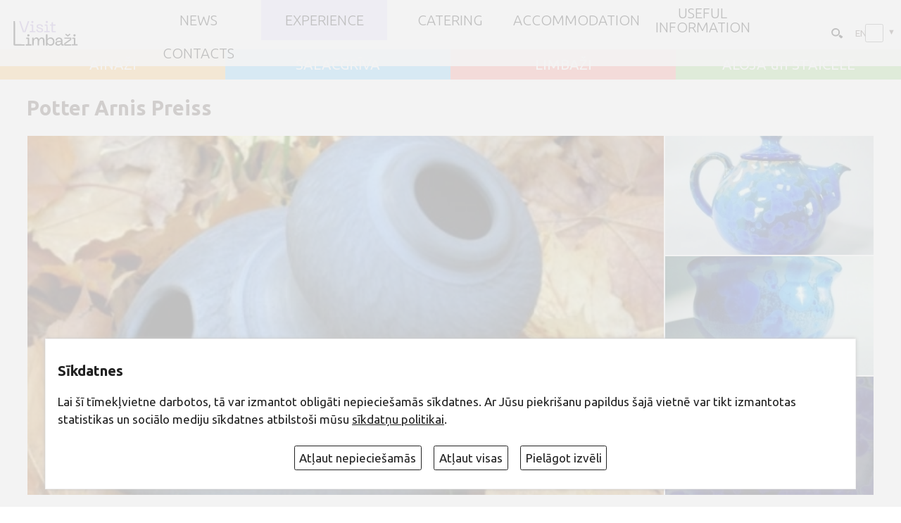

--- FILE ---
content_type: application/javascript
request_url: https://visitlimbazi.lv/en/gdpr/gdpr-cookie.js?v=2
body_size: 3575
content:
/*!
 * gdpr-cookie - A jQuery plugin to manage cookie settings in compliance with EU law
 *
 * Copyright (c) 2018 Martijn Saly
 *
 * Licensed under the MIT license:
 *   http://www.opensource.org/licenses/mit-license.php
 *
 * Version: 0.2.0
 *
 */
;(function(root, factory) {
    if (typeof define === "function" && define.amd) {
        // AMD
        define([ "jquery" ], factory);
    }
    else if (typeof module === "object" && module.exports) {
        // CommonJS
        module.exports = function( root, jQuery ) {
            if (jQuery === undefined) {
                if (typeof window !== "undefined") {
                    jQuery = require("jquery");
                }
                else {
                    jQuery = require("jquery")(root);
                }
            }
            factory(jQuery);
            return jQuery;
        };
    }
    else {
        // Plain
        factory(root.jQuery);
    }
}(this, function($) {
    "use strict";
    
    var settings, showing = false, display;

    var setCookie = function(name, value, expires) {
        var d = new Date();
        d.setTime(d.getTime() + expires * 24 * 60 * 60 * 1000);
        document.cookie = name + "=" + value + ";expires=" + d.toUTCString() + ";path=/";
        return getCookie(name);
    };

    var getCookie = function(name) {
        var ca = decodeURIComponent(document.cookie).split(";");
        name += "=";
        for (var i = 0; i < ca.length; i++) {
            var c = ca[i];
            while (c.charAt(0) == " ") {
                c = c.substring(1);
            }
            if (c.indexOf(name) === 0) {
                return c.substring(name.length, c.length);
            }
        }
    };
    
    var validateCookieName = function(name) {
        // Cookie name may consist of \u0021-\u007e, excluding whitespace and characters , ; =
        return name.replace(/[^\u0021-\u007e]|[,;=\s]/g, "");
    };
    
    var getPreferences = function() {
        var preferences = getCookie(settings.cookieName);
        try {
            preferences = JSON.parse(preferences);
        }
        catch(ex) {
            return;
        }

        if (!Array.isArray(preferences) || !preferences.length) {
            return;
        }
        
        var knownTypes = settings.cookieTypes.map(function(type) {
            return type.value;
        });
        preferences = preferences.filter(function(pref) {
            return knownTypes.indexOf(pref) >= 0;
        });
        
        return preferences;
    };
    
    $.gdprcookie = { };
        
    $.gdprcookie.init = function(options) {
        
        // Define defaults
        var defaultSettings = {
			fireOnInit:true,
            cookieTypes: [
                {
                    type: "Essential",
                    value: "essential",
                    description: "These are cookies that are essential for the website to work correctly.",
                    checked: true,
                },
                {
                    type: "Site Preferences",
                    value: "preferences",
                    description: "These are cookies that are related to your site preferences, e.g. remembering your username, site colours, etc.",
                    checked: true,
                },
                {
                    type: "Analytics",
                    value: "analytics",
                    description: "Cookies related to site visits, browser types, etc.",
                    checked: true,
                },
                {
                    type: "Marketing",
                    value: "marketing",
                    description: "Cookies related to marketing, e.g. newsletters, social media, etc",
                    checked: true,
                }
            ],
            title: "Cookies & privacy",
            subtitle: "Select cookies to accept",
            message: "Cookies enable you to use shopping carts and to personalize your experience on our sites, tell us which parts of our websites people have visited, help us measure the effectiveness of ads and web searches, and give us insights into user behaviour so we can improve our communications and products.",
            delay: 2000,
            expires: 30,
            cookieName: "cookieControlPrefs",
            acceptReload: false,
            acceptAllBtnLabel: "Accept all",
            acceptEsBtnLabel: "Accept Essential",
            advancedBtnLabel: "Customize cookies",
			advancedBtnSaveLabel: "Accept selected",
            customShowMessage: undefined,
            customHideMessage: undefined,
            customShowChecks: undefined
        };

        // Set defaults
        settings = $.extend(defaultSettings, window.GdprCookieSettings, options);
        
        // Coerce into a string because this is poured into innerHTML
        settings.message = String(settings.message);
        
        // Coerce into a positive number because it is passed to setTimeout
        settings.delay = Math.max(0, +settings.delay) || 0;
        
        // Coerce into a positive whole number between 0 and 730 (2-ish years), to ensure a well-formed cookie value
        settings.expires = Math.round(Math.min(Math.max(0, +settings.expires), 730)) || 0; 
        
        // Coerce cookieTypes into an array containing plain objects
        if (Array.isArray(settings.cookieTypes)) {
            settings.cookieTypes = settings.cookieTypes.filter(function(cookieType) {
                return $.isPlainObject(cookieType);
            });
            if (!settings.cookieTypes.length) {
                settings.cookieTypes = defaultSettings.cookieTypes;
            }
        }
        else {
            settings.cookieTypes = defaultSettings.cookieTypes;
        }
        
        // Coerce into a string and valid cookie name
        settings.cookieName = validateCookieName(String(settings.cookieName || "")) || "cookieControlPrefs";
        settings.hasEssential=false;
		
        $(function() { if(settings.fireOnInit) display(); });
    };



    
    display = function(alwaysShow,openADV) {
        if (showing) {
            return;
        }
        
        var body = $("body"),
            myCookiePrefs = getPreferences();
        
        var elements = {
            container: undefined,
            types: undefined,
            typesContainer: undefined,
            buttons: { 
                accept: undefined, 
                advanced: undefined 
            },
            allChecks: [ ],
            nonessentialChecks: [ ]
        };
            
        var hide = function(canreload) {
            if (elements.container) {
                if ($.isFunction(settings.customHideMessage)) {
                    settings.customHideMessage.call(elements.container, elements.container);
                    showing = false;
                }
                else {
                    elements.container.fadeOut("fast", function() {
                        $(this).remove();
                        showing = false;
                    });
                }
            }
            if (canreload && settings.acceptReload) {
                document.location.reload();
            }
        };
        
        if (!Array.isArray(myCookiePrefs) || !myCookiePrefs.length) {
            myCookiePrefs = undefined;
        }

        if (alwaysShow || !myCookiePrefs) {
            elements.types = $("<ul/>").append(
                $.map(settings.cookieTypes, function(field, index) {
                    if (!field.type || !field.value) {
                        return;
                    }
                    var isEssential = field.value === "essential";
					if(isEssential) settings.hasEssential=true;
					
                    if(myCookiePrefs !== undefined) {
                        var isChecked = myCookiePrefs.includes(field.value);
                    } else {
                        var isChecked = field.checked === true;
                    }
                    
                    var input = $("<input/>", {
                        type: "checkbox",
                        id: "gdpr-cookietype-" + index,
                        name: "gdpr[]",
                        value: field.value,

                        // The essential cookies checkbox is checked and cannot be unchecked
                        checked: (isEssential || isChecked),
                        disabled: isEssential
                    });
                    
                    elements.allChecks.push(input.get(0));
                    if (!isEssential) {
                        elements.nonessentialChecks.push(input.get(0));
                    }
                    
                    var label = $("<label/>", {
                        "for": "gdpr-cookietype-" + index,
                        html: "<b>"+field.type+"</b> <i>"+field.description+"</i>"
                    });

                    return $("<li/>").append([
                        input.get(0),
                        label.get(0)
                    ]).get(0);
                })
            );
            elements.allChecks = $(elements.allChecks);
            elements.nonessentialChecks = $(elements.nonessentialChecks);
            
            // When accept all button is clicked drop cookie
            var acceptClick = function() {
                // Hide the cookie message
                hide(true);

                // Save user cookie preferences (in a cookie!)
                var prefs = $.map(elements.allChecks.filter(function() { return this.checked || this.disabled; }), function(checkbox) { return checkbox.value; });
                setCookie(settings.cookieName, JSON.stringify(prefs), settings.expires);

                // Trigger cookie accept event
                body.trigger("gdpr:accept");
            };
            // When acceptEs button is clicked drop cookie
            var acceptEsClick = function() {
                // Hide the cookie message
                hide(true);

                // Save user cookie preferences (in a cookie!)
                var prefs = $.map(elements.allChecks.filter(function() {return  this.disabled; }), function(checkbox) { return checkbox.value; });
                setCookie(settings.cookieName, JSON.stringify(prefs), settings.expires);

                // Trigger cookie accept event
                body.trigger("gdpr:acceptEs");
            };     

            // When acceptAll button is clicked drop cookie
            var acceptAllClick = function() {
                hide(true);
                var prefs = $.map(elements.allChecks, function(checkbox) { return checkbox.value; });
                setCookie(settings.cookieName, JSON.stringify(prefs), settings.expires);
                body.trigger("gdpr:acceptAll");
            };			

			
            // Toggle advanced cookie options
            var advancedClick = function() {
				elements.buttons.acceptAll.css({"display":"none"});
				elements.buttons.acceptEs.css({"display":"none"});
				elements.buttons.accept.css({"display":""});
				elements.buttons.advanced.css({"display":"none"});
                //elements.buttons.advanced.prop("disabled", true);
                
                if ($.isFunction(settings.customShowChecks)) {
                    settings.customShowChecks.call(elements.typesContainer, elements.typesContainer);
                }
                else {
                    elements.typesContainer.slideDown("fast");
                }
                
				
                // Trigger advanced show event
                body.trigger("gdpr:advanced");
            };
            
            // Build cookie message to display later on
            var cookieMessage = (elements.container = $("<div class=gdprcookie>")).append([
                $("<h1/>", { text: settings.title }).get(0),
                $("<p/>", { html: settings.message }).get(0),
                (elements.typesContainer = $("<div class=gdprcookie-types/>")).hide().append([
                    $("<h2/>", { text: settings.subtitle }).get(0),
                    elements.types.get(0)
                ]).get(0),
                $("<div class=gdprcookie-buttons/>").append([
					(elements.buttons.acceptEs = $("<button/>", { type: "button", text: settings.acceptEsBtnLabel, click: acceptEsClick })).get(0),				
                    (elements.buttons.acceptAll = $("<button/>", { type: "button", text: settings.acceptAllBtnLabel, click: acceptAllClick })).get(0),
					(elements.buttons.accept = $("<button/>", { type: "button", text: settings.advancedBtnSaveLabel, click: acceptClick,css:{"display":"none"} })).get(0),
                    (elements.buttons.advanced = $("<button/>", { type: "button", text: settings.advancedBtnLabel, click: advancedClick })).get(0)
                ]).get(0)
            ]);
            
            var show = function() {
                body.append(cookieMessage);
                showing = true;
                if ($.isFunction(settings.customShowMessage)) {
                    settings.customShowMessage.call(elements.container, elements.container);
                }
                else {
                    elements.container.hide().fadeIn("slow");
                }
                
				
				if(openADV) advancedClick();
					
                // Trigger container show event
                body.trigger("gdpr:show");
            };
            
            if (!settings.delay || alwaysShow) {
                show();
            }
            else {
                window.setTimeout(show, settings.delay);
            }
        }
        else {
            hide(false);
        }
    };
    
    $.gdprcookie.display = function() {
        display(true,false);
    };
    $.gdprcookie.displayADV = function() {
        display(true,true);
    };
    // Method to check if user cookie preference exists
    $.gdprcookie.preference = function(value) {
        var preferences = getPreferences();
        
        if (value === "essential") {
            return true;
        }
        else if (!preferences) {
            return false;
        }
        else if (value !== undefined) {
            return preferences.indexOf(value) >= 0;
        }
        return preferences;
    };
    
    // Protection against malicious scripts, e.g. monkey patching
    $.gdprcookie = Object.freeze($.gdprcookie);

}));


--- FILE ---
content_type: application/javascript
request_url: https://visitlimbazi.lv/en/js/openlayers/lv.js
body_size: 1365
content:
/**
 * @requires OpenLayers/Lang.js
 */

/**
 * Namespace: OpenLayers.Lang["en"]
 * Dictionary for English.  Keys for entries are used in calls to
 *     <OpenLayers.Lang.translate>.  Entry bodies are normal strings or
 *     strings formatted for use with <OpenLayers.String.format> calls.
 */
OpenLayers.Lang.lv = {

    'unhandledRequest': "Unhandled request return ${statusText}",

    'Permalink': "Permalink",

    'Overlays': "Pārklājumi",

    'Base Layer': "Pamatslānis",

    'noFID': "Can't update a feature for which there is no FID.",

    'browserNotSupported':
        "Your browser does not support vector rendering. Currently supported renderers are:\n${renderers}",

    // console message
    'minZoomLevelError':
        "The minZoomLevel property is only intended for use " +
        "with the FixedZoomLevels-descendent layers. That this " +
        "wfs layer checks for minZoomLevel is a relic of the" +
        "past. We cannot, however, remove it without possibly " +
        "breaking OL based applications that may depend on it." +
        " Therefore we are deprecating it -- the minZoomLevel " +
        "check below will be removed at 3.0. Please instead " +
        "use min/max resolution setting as described here: " +
        "http://trac.openlayers.org/wiki/SettingZoomLevels",

    'commitSuccess': "WFS Transaction: SUCCESS ${response}",

    'commitFailed': "WFS Transaction: FAILED ${response}",

    'googleWarning':
        "The Google Layer was unable to load correctly.<br><br>" +
        "To get rid of this message, select a new BaseLayer " +
        "in the layer switcher in the upper-right corner.<br><br>" +
        "Most likely, this is because the Google Maps library " +
        "script was either not included, or does not contain the " +
        "correct API key for your site.<br><br>" +
        "Developers: For help getting this working correctly, " +
        "<a href='http://trac.openlayers.org/wiki/Google' " +
        "target='_blank'>click here</a>",

    'getLayerWarning':
        "The ${layerType} Layer was unable to load correctly.<br><br>" +
        "To get rid of this message, select a new BaseLayer " +
        "in the layer switcher in the upper-right corner.<br><br>" +
        "Most likely, this is because the ${layerLib} library " +
        "script was not correctly included.<br><br>" +
        "Developers: For help getting this working correctly, " +
        "<a href='http://trac.openlayers.org/wiki/${layerLib}' " +
        "target='_blank'>click here</a>",

    'Scale = 1 : ${scaleDenom}': "Scale = 1 : ${scaleDenom}",
    
    //labels for the graticule control
    'W': 'W',
    'E': 'E',
    'N': 'N',
    'S': 'S',
    'Graticule': 'Graticule',

    // console message
    'reprojectDeprecated':
        "You are using the 'reproject' option " +
        "on the ${layerName} layer. This option is deprecated: " +
        "its use was designed to support displaying data over commercial " + 
        "basemaps, but that functionality should now be achieved by using " +
        "Spherical Mercator support. More information is available from " +
        "http://trac.openlayers.org/wiki/SphericalMercator.",

    // console message
    'methodDeprecated':
        "This method has been deprecated and will be removed in 3.0. " +
        "Please use ${newMethod} instead.",

    // **** end ****
    'end': ''
    
};
